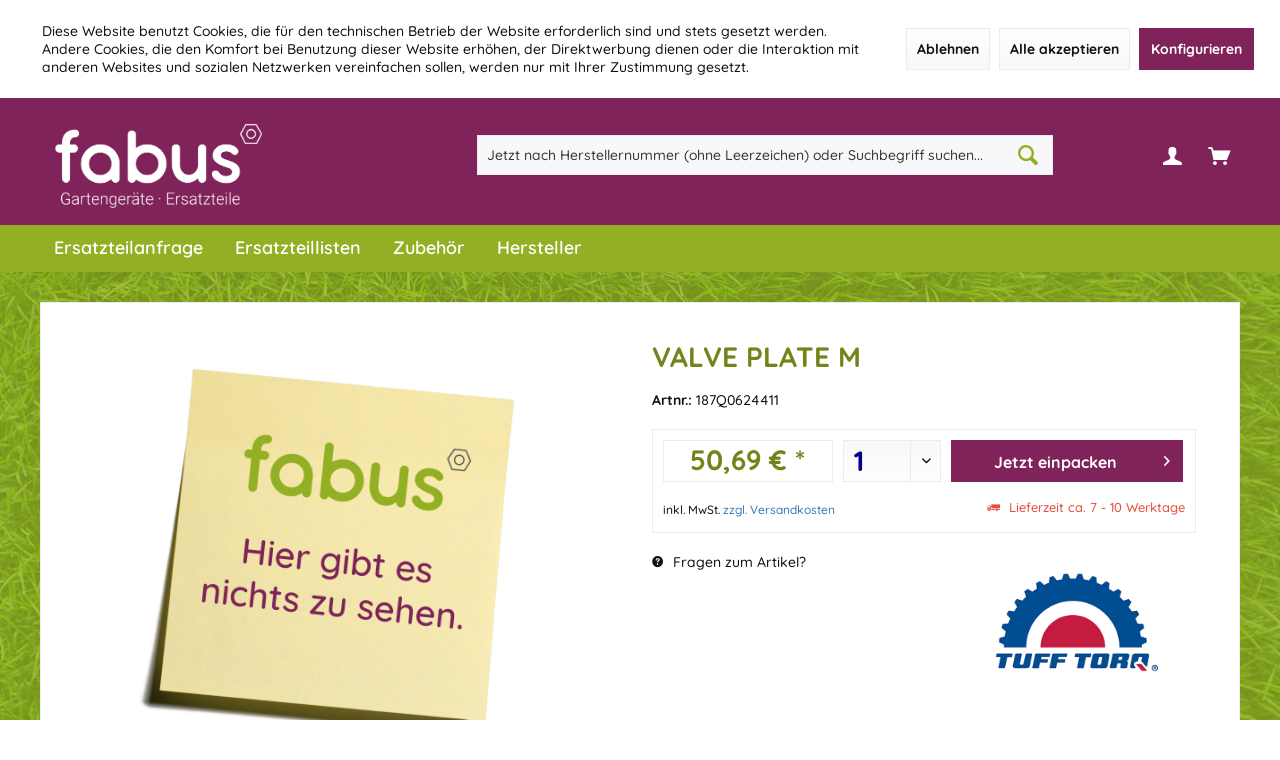

--- FILE ---
content_type: text/html; charset=UTF-8
request_url: https://fabus.de/ersatzteile/tuff-torq/valve-plate-m-187q0624411sw
body_size: 11941
content:
<!DOCTYPE html>
<html class="no-js" lang="de" itemscope="itemscope" itemtype="https://schema.org/WebPage">
<head>
<meta charset="utf-8">
<meta name="author" content="" />
<meta name="robots" content="index,follow" />
<meta name="revisit-after" content="15 days" />
<meta name="keywords" content="187Q0624411,VALVE PLATE M" />
<meta name="description" content="" />
<meta property="og:site_name" content="fabus.de - Ihr Gartengeräte-Spezialist mit über 600.000 Ersatzteilen" />
<meta property="og:title" content="VALVE PLATE M ,, 187Q0624411SW" />
<meta property="og:description" content="" />
<meta property="og:type" content="product" />
<meta property="og:url" content="https://fabus.de/ersatzteile/tuff-torq/valve-plate-m-187q0624411sw" />
<meta property="og:image" content="" />
<meta name="twitter:card" content="product" />
<meta name="twitter:site" content="fabus.de - Ihr Gartengeräte-Spezialist mit über 600.000 Ersatzteilen" />
<meta name="twitter:title" content="VALVE PLATE M ,, 187Q0624411SW" />
<meta name="twitter:description" content="" />
<meta name="twitter:image" content="" />
<meta property="product:brand" content="Tuff Torq" />
<meta property="product:price" content="50,69" />
<meta property="product:product_link" content="https://fabus.de/ersatzteile/tuff-torq/valve-plate-m-187q0624411sw" />
<meta itemprop="copyrightHolder" content="fabus.de - Ihr Gartengeräte-Spezialist mit über 600.000 Ersatzteilen" />
<meta itemprop="copyrightYear" content="2014" />
<meta itemprop="isFamilyFriendly" content="True" />
<meta itemprop="image" content="https://fabus.de/media/image/e2/8a/f2/fabus_Logo_Sub_weiss.png" />
<meta name="viewport" content="width=device-width, initial-scale=1.0">
<meta name="mobile-web-app-capable" content="yes">
<meta name="apple-mobile-web-app-title" content="fabus.de - Ihr Gartengeräte-Spezialist mit über 600.000 Ersatzteilen">
<meta name="apple-mobile-web-app-capable" content="yes">
<meta name="apple-mobile-web-app-status-bar-style" content="default">
<script async src="https://www.googletagmanager.com/gtag/js?id=G-NXGCFK0TVW"></script>
<script>
window.dataLayer = window.dataLayer || [];
function gtag(){dataLayer.push(arguments);}
gtag('js', new Date());
gtag('config', 'G-NXGCFK0TVW');
</script>
<script>
!function(f,b,e,v,n,t,s)
{if(f.fbq)return;n=f.fbq=function(){n.callMethod?
n.callMethod.apply(n,arguments):n.queue.push(arguments)};
if(!f._fbq)f._fbq=n;n.push=n;n.loaded=!0;n.version='2.0';
n.queue=[];t=b.createElement(e);t.async=!0;
t.src=v;s=b.getElementsByTagName(e)[0];
s.parentNode.insertBefore(t,s)}(window, document,'script',
'https://connect.facebook.net/en_US/fbevents.js');
fbq('init', '323959938776502');
fbq('track', 'PageView');
</script>
<noscript><img height="1" width="1" style="display:none" src="https://www.facebook.com/tr?id=323959938776502&ev=PageView&noscript=1" /></noscript>
<link rel="apple-touch-icon-precomposed" href="https://fabus.de/media/image/63/54/8c/favicon.png">
<link rel="shortcut icon" href="https://fabus.de/media/image/63/54/8c/favicon.png">
<meta name="msapplication-navbutton-color" content="#93b024" />
<meta name="application-name" content="fabus.de - Ihr Gartengeräte-Spezialist mit über 600.000 Ersatzteilen" />
<meta name="msapplication-starturl" content="https://fabus.de/" />
<meta name="msapplication-window" content="width=1024;height=768" />
<meta name="msapplication-TileImage" content="https://fabus.de/media/image/63/54/8c/favicon.png">
<meta name="msapplication-TileColor" content="#93b024">
<meta name="theme-color" content="#F7B906">
<link rel="canonical" href="https://fabus.de/ersatzteile/tuff-torq/valve-plate-m-187q0624411sw" />
<title itemprop="name">VALVE PLATE M ,, 187Q0624411SW | Ersatzteile | fabus.de - Ihr Gartengeräte-Spezialist mit über 600.000 Ersatzteilen
</title>
<link href="/web/cache/1697183672_c75ffa6e366a184f3962f3f8890b347a.css" media="all" rel="stylesheet" type="text/css" />
<link rel="stylesheet" href="https://cdn--fabus--shop.fabus.de/css/allgemein.css">
<link rel="stylesheet" href="https://cdn--fabus--shop.fabus.de/css/legende.css">
<link rel="stylesheet" href="https://cdn--fabus--shop.fabus.de/css/container.css">
<link rel="stylesheet" href="https://cdn--fabus--shop.fabus.de/css/fabus-tabellen.css">
<style type="text/css">
.is--ctl-ticket.is--act-index .forms--content {width:100%}
</style>
</head>
<body class="is--ctl-detail is--act-index tcinntheme themeware-fit layout-fullwidth-boxed gwfont1 gwfont2 headtyp-3 header-3 no-sticky" >
<div class="page-wrap--cookie-permission is--hidden" data-cookie-permission="true" data-urlPrefix="https://fabus.de/" data-title="Cookie-Richtlinien" data-shopId="1">
<div class="cookie-permission--container cookie-mode--1">
<div class="cookie-permission--content cookie-permission--extra-button">
Diese Website benutzt Cookies, die für den technischen Betrieb der Website erforderlich sind und stets gesetzt werden. Andere Cookies, die den Komfort bei Benutzung dieser Website erhöhen, der Direktwerbung dienen oder die Interaktion mit anderen Websites und sozialen Netzwerken vereinfachen sollen, werden nur mit Ihrer Zustimmung gesetzt.
</div>
<div class="cookie-permission--button cookie-permission--extra-button">
<a href="#" class="cookie-permission--decline-button btn is--large is--center">
Ablehnen
</a>
<a href="#" class="cookie-permission--accept-button btn is--large is--center">
Alle akzeptieren
</a>
<a href="#" class="cookie-permission--configure-button btn is--primary is--large is--center" data-openConsentManager="true">
Konfigurieren
</a>
</div>
</div>
</div>
<div class="page-wrap">
<noscript class="noscript-main">
<div class="alert is--warning">
<div class="alert--icon">
<i class="icon--element icon--warning"></i>
</div>
<div class="alert--content">
Um fabus.de&#x20;-&#x20;Ihr&#x20;Gartenger&#xE4;te-Spezialist&#x20;mit&#x20;&#xFC;ber&#x20;600.000&#x20;Ersatzteilen in vollem Umfang nutzen zu können, empfehlen wir Dir Javascript in Ihrem Browser zu aktiveren.
</div>
</div>
</noscript>
<header class="header-main">
<div class="topbar top-bar no-link-text">
<div class="top-bar--navigation" role="menubar">
</div>
<div class="header-container">
<div class="header-logo-and-suche">
<div class="logo hover-typ-2" role="banner">
<a class="logo--link" href="https://fabus.de/" title="fabus.de - Ihr Gartengeräte-Spezialist mit über 600.000 Ersatzteilen - zur Startseite wechseln">
<picture>
<source srcset="https://fabus.de/media/image/e2/8a/f2/fabus_Logo_Sub_weiss.png" media="(min-width: 78.75em)">
<source srcset="https://fabus.de/media/image/e2/8a/f2/fabus_Logo_Sub_weiss.png" media="(min-width: 64em)">
<source srcset="https://fabus.de/media/image/e2/8a/f2/fabus_Logo_Sub_weiss.png" media="(min-width: 48em)">
<img srcset="https://fabus.de/media/image/e2/8a/f2/fabus_Logo_Sub_weiss.png" alt="fabus.de - Ihr Gartengeräte-Spezialist mit über 600.000 Ersatzteilen - zur Startseite wechseln" title="fabus.de - Ihr Gartengeräte-Spezialist mit über 600.000 Ersatzteilen - zur Startseite wechseln"/>
</picture>
</a>
</div>
</div>
<div id="header--searchform" data-search="true" aria-haspopup="true">
<form action="/search" method="get" class="main-search--form">
<input type="search" name="sSearch" class="main-search--field" autocomplete="off" autocapitalize="off" placeholder="Jetzt nach Herstellernummer (ohne Leerzeichen) oder Suchbegriff suchen..." maxlength="30" />
<button type="submit" class="main-search--button">
<i class="icon--search"></i>
<span class="main-search--text"></span>
</button>
<div class="form--ajax-loader">&nbsp;</div>
</form>
<div class="main-search--results"></div>
</div>
<div class="notepad-and-cart top-bar--navigation">
<div class="navigation--entry entry--cart" role="menuitem">
<a class="is--icon-left cart--link titletooltip" href="https://fabus.de/checkout/cart" title="Warenkorb">
<i class="icon--basket"></i>
<span class="cart--display">
Warenkorb
</span>
<span class="badge is--minimal cart--quantity is--hidden">0</span>
</a>
<div class="ajax-loader">&nbsp;</div>
</div>
<div id="useraccountmenu" title="Kundenkonto" class="navigation--entry account-dropdown has--drop-down" role="menuitem" data-offcanvas="true" data-offcanvasselector=".account-dropdown-container">
<span class="account--display">
<i class="icon--account"></i> <span class="name--account">Mein Konto</span>
</span>
<div class="account-dropdown-container">
<div class="entry--close-off-canvas">
<a href="#close-account-menu" class="account--close-off-canvas" title="Menü schließen">
Menü schließen <i class="icon--arrow-right"></i>
</a>
</div>
<span>Kundenkonto</span>
<a href="https://fabus.de/account" title="Mein Konto" class="anmelden--button btn is--primary service--link">Anmelden</a>
<div class="registrieren-container">oder <a href="https://fabus.de/account" title="Mein Konto" class="service--link">registrieren</a></div>
<div class="infotext-container">Nach der Anmeldung, können Sie hier auf Ihren Kundenbereich zugreifen.</div>
</div>
</div>
</div>
<div class="navigation--entry entry--menu-left" role="menuitem">
<a class="entry--link entry--trigger is--icon-left" href="#offcanvas--left" data-offcanvas="true" data-offCanvasSelector=".sidebar-main">
<i class="icon--menu"></i> <span class="menu--name">Menü</span>
</a>
</div>
</div>
</div>
<div class="headbar">
<nav class="navigation-main hide-kategorie-button hover-typ-2 font-family-sekundary" data-tc-menu-image="false" data-tc-menu-headline="false" data-tc-menu-text="false">
<div data-menu-scroller="true" data-listSelector=".navigation--list.container" data-viewPortSelector=".navigation--list-wrapper" data-stickyMenu="true" data-stickyMenuTablet="0" data-stickyMenuPhone="0" data-stickyMenuPosition="400" data-stickyMenuDuration="300" >
<div class="navigation--list-wrapper">
<ul class="navigation--list container" role="menubar" itemscope="itemscope" itemtype="http://schema.org/SiteNavigationElement">
<li class="navigation--entry navigation--entry-46"role="menuitem"><a class="navigation--link"href="https://fabus.de/ersatzteilanfrage" title="Ersatzteilanfrage"itemprop="url" target="_self"> <span itemprop="name">Ersatzteilanfrage</span></a>                            </li>
<li class="navigation--entry navigation--entry-17"role="menuitem"><a class="navigation--link"href="https://fabus.de/ersatzteillisten" title="Ersatzteillisten"itemprop="url"> <span itemprop="name">Ersatzteillisten</span></a>                            </li>
<li class="navigation--entry navigation--entry-16"role="menuitem"><a class="navigation--link"href="https://fabus.de/zubehoer/" title="Zubehör "itemprop="url"> <span itemprop="name">Zubehör </span></a><ul class="navigation--sub navigation--sub-16"><li class="navigation--sub-entry"role="menuitem"><a class="navigation--sub-link"href="https://fabus.de/zubehoer/schutzbrillen/"title="Schutzbrillen"itemprop="url"> <span itemprop="name">Schutzbrillen</span></a></li><li class="navigation--sub-entry"role="menuitem"><a class="navigation--sub-link"href="https://fabus.de/zubehoer/handschuhe/"title="Handschuhe"itemprop="url"> <span itemprop="name">Handschuhe</span></a></li><li class="navigation--sub-entry"role="menuitem"><a class="navigation--sub-link"href="https://fabus.de/zubehoer/helme-gehoerschutz/"title="Helme & Gehörschutz"itemprop="url"> <span itemprop="name">Helme & Gehörschutz</span></a></li><li class="navigation--sub-entry"role="menuitem"><a class="navigation--sub-link"href="https://fabus.de/zubehoer/schmierstoffe/"title="Schmierstoffe"itemprop="url"> <span itemprop="name">Schmierstoffe</span></a></li><li class="navigation--sub-entry"role="menuitem"><a class="navigation--sub-link"href="https://fabus.de/zubehoer/maehroboterzubehoer/"title="Mähroboterzubehör"itemprop="url"> <span itemprop="name">Mähroboterzubehör</span></a></li><li class="navigation--sub-entry"role="menuitem"><a class="navigation--sub-link"href="https://fabus.de/zubehoer/freischneiderzubehoer/"title="Freischneiderzubehör"itemprop="url"> <span itemprop="name">Freischneiderzubehör</span></a></li><li class="navigation--sub-entry"role="menuitem"><a class="navigation--sub-link"href="https://fabus.de/zubehoer/batterien-ladegeraete/"title="Batterien & Ladegeräte"itemprop="url"> <span itemprop="name">Batterien & Ladegeräte</span></a></li><li class="navigation--sub-entry"role="menuitem"><a class="navigation--sub-link"href="https://fabus.de/zubehoer/rueckenspritzen/"title="Rückenspritzen"itemprop="url"> <span itemprop="name">Rückenspritzen</span></a></li><li class="navigation--sub-entry"role="menuitem"><a class="navigation--sub-link"href="https://fabus.de/zubehoer/werkstattbedarf/"title="Werkstattbedarf "itemprop="url"> <span itemprop="name">Werkstattbedarf </span></a></li></ul>
</li>
<li class="navigation--entry navigation--entry-18"role="menuitem"><a class="navigation--link"href="https://fabus.de/hersteller" title="Hersteller"itemprop="url"> <span itemprop="name">Hersteller</span></a>                            </li>
</ul>
</div>
</div>
</nav>
</div>
</header>
<div class="container--ajax-cart off-canvas-90" data-collapse-cart="true" data-displayMode="offcanvas"></div>
<nav class="content--breadcrumb block">
<div>
<ul class="breadcrumb--list" role="menu" itemscope itemtype="https://schema.org/BreadcrumbList">
<li class="breadcrumb--entry">
<a class="breadcrumb--icon" href="https://fabus.de/"><i class="icon--house"></i></a>
</li>
<li class="breadcrumb--separator">
<i class="icon--arrow-right"></i>
</li>
<li role="menuitem" class="breadcrumb--entry is--active" itemprop="itemListElement" itemscope itemtype="https://schema.org/ListItem">
<a class="breadcrumb--link" href="https://fabus.de/ersatzteile/" title="Ersatzteile" itemprop="item">
<link itemprop="url" href="https://fabus.de/ersatzteile/" />
<span class="breadcrumb--title" itemprop="name">Ersatzteile</span>
</a>
<meta itemprop="position" content="0" />
</li>
</ul>
</div>
</nav>
<section class="content-main container block-group">
<div class="content-main--inner">
<div id='cookie-consent' class='off-canvas is--left block-transition' data-cookie-consent-manager='true'>
<div class='cookie-consent--header cookie-consent--close'>
Cookie-Einstellungen
<i class="icon--arrow-right"></i>
</div>
<div class='cookie-consent--description'>
Diese Website benutzt Cookies, die für den technischen Betrieb der Website erforderlich sind und stets gesetzt werden. Andere Cookies, die den Komfort bei Benutzung dieser Website erhöhen, der Direktwerbung dienen oder die Interaktion mit anderen Websites und sozialen Netzwerken vereinfachen sollen, werden nur mit Ihrer Zustimmung gesetzt.
</div>
<div class='cookie-consent--configuration'>
<div class='cookie-consent--configuration-header'>
<div class='cookie-consent--configuration-header-text'>Konfiguration</div>
</div>
<div class='cookie-consent--configuration-main'>
<div class='cookie-consent--group'>
<input type="hidden" class="cookie-consent--group-name" value="technical" />
<label class="cookie-consent--group-state cookie-consent--state-input cookie-consent--required">
<input type="checkbox" name="technical-state" class="cookie-consent--group-state-input" disabled="disabled" checked="checked"/>
<span class="cookie-consent--state-input-element"></span>
</label>
<div class='cookie-consent--group-title' data-collapse-panel='true' data-contentSiblingSelector=".cookie-consent--group-container">
<div class="cookie-consent--group-title-label cookie-consent--state-label">
Technisch erforderlich
</div>
<span class="cookie-consent--group-arrow is-icon--right">
<i class="icon--arrow-right"></i>
</span>
</div>
<div class='cookie-consent--group-container'>
<div class='cookie-consent--group-description'>
Diese Cookies sind für die Grundfunktionen des Shops notwendig.
</div>
<div class='cookie-consent--cookies-container'>
<div class='cookie-consent--cookie'>
<input type="hidden" class="cookie-consent--cookie-name" value="cookieDeclined" />
<label class="cookie-consent--cookie-state cookie-consent--state-input cookie-consent--required">
<input type="checkbox" name="cookieDeclined-state" class="cookie-consent--cookie-state-input" disabled="disabled" checked="checked" />
<span class="cookie-consent--state-input-element"></span>
</label>
<div class='cookie--label cookie-consent--state-label'>
"Alle Cookies ablehnen" Cookie
</div>
</div>
<div class='cookie-consent--cookie'>
<input type="hidden" class="cookie-consent--cookie-name" value="allowCookie" />
<label class="cookie-consent--cookie-state cookie-consent--state-input cookie-consent--required">
<input type="checkbox" name="allowCookie-state" class="cookie-consent--cookie-state-input" disabled="disabled" checked="checked" />
<span class="cookie-consent--state-input-element"></span>
</label>
<div class='cookie--label cookie-consent--state-label'>
"Alle Cookies annehmen" Cookie
</div>
</div>
<div class='cookie-consent--cookie'>
<input type="hidden" class="cookie-consent--cookie-name" value="shop" />
<label class="cookie-consent--cookie-state cookie-consent--state-input cookie-consent--required">
<input type="checkbox" name="shop-state" class="cookie-consent--cookie-state-input" disabled="disabled" checked="checked" />
<span class="cookie-consent--state-input-element"></span>
</label>
<div class='cookie--label cookie-consent--state-label'>
Ausgewählter Shop
</div>
</div>
<div class='cookie-consent--cookie'>
<input type="hidden" class="cookie-consent--cookie-name" value="csrf_token" />
<label class="cookie-consent--cookie-state cookie-consent--state-input cookie-consent--required">
<input type="checkbox" name="csrf_token-state" class="cookie-consent--cookie-state-input" disabled="disabled" checked="checked" />
<span class="cookie-consent--state-input-element"></span>
</label>
<div class='cookie--label cookie-consent--state-label'>
CSRF-Token
</div>
</div>
<div class='cookie-consent--cookie'>
<input type="hidden" class="cookie-consent--cookie-name" value="cookiePreferences" />
<label class="cookie-consent--cookie-state cookie-consent--state-input cookie-consent--required">
<input type="checkbox" name="cookiePreferences-state" class="cookie-consent--cookie-state-input" disabled="disabled" checked="checked" />
<span class="cookie-consent--state-input-element"></span>
</label>
<div class='cookie--label cookie-consent--state-label'>
Cookie-Einstellungen
</div>
</div>
<div class='cookie-consent--cookie'>
<input type="hidden" class="cookie-consent--cookie-name" value="x-cache-context-hash" />
<label class="cookie-consent--cookie-state cookie-consent--state-input cookie-consent--required">
<input type="checkbox" name="x-cache-context-hash-state" class="cookie-consent--cookie-state-input" disabled="disabled" checked="checked" />
<span class="cookie-consent--state-input-element"></span>
</label>
<div class='cookie--label cookie-consent--state-label'>
Individuelle Preise
</div>
</div>
<div class='cookie-consent--cookie'>
<input type="hidden" class="cookie-consent--cookie-name" value="slt" />
<label class="cookie-consent--cookie-state cookie-consent--state-input cookie-consent--required">
<input type="checkbox" name="slt-state" class="cookie-consent--cookie-state-input" disabled="disabled" checked="checked" />
<span class="cookie-consent--state-input-element"></span>
</label>
<div class='cookie--label cookie-consent--state-label'>
Kunden-Wiedererkennung
</div>
</div>
<div class='cookie-consent--cookie'>
<input type="hidden" class="cookie-consent--cookie-name" value="nocache" />
<label class="cookie-consent--cookie-state cookie-consent--state-input cookie-consent--required">
<input type="checkbox" name="nocache-state" class="cookie-consent--cookie-state-input" disabled="disabled" checked="checked" />
<span class="cookie-consent--state-input-element"></span>
</label>
<div class='cookie--label cookie-consent--state-label'>
Kundenspezifisches Caching
</div>
</div>
<div class='cookie-consent--cookie'>
<input type="hidden" class="cookie-consent--cookie-name" value="paypal-cookies" />
<label class="cookie-consent--cookie-state cookie-consent--state-input cookie-consent--required">
<input type="checkbox" name="paypal-cookies-state" class="cookie-consent--cookie-state-input" disabled="disabled" checked="checked" />
<span class="cookie-consent--state-input-element"></span>
</label>
<div class='cookie--label cookie-consent--state-label'>
PayPal-Zahlungen
</div>
</div>
<div class='cookie-consent--cookie'>
<input type="hidden" class="cookie-consent--cookie-name" value="session" />
<label class="cookie-consent--cookie-state cookie-consent--state-input cookie-consent--required">
<input type="checkbox" name="session-state" class="cookie-consent--cookie-state-input" disabled="disabled" checked="checked" />
<span class="cookie-consent--state-input-element"></span>
</label>
<div class='cookie--label cookie-consent--state-label'>
Session
</div>
</div>
<div class='cookie-consent--cookie'>
<input type="hidden" class="cookie-consent--cookie-name" value="currency" />
<label class="cookie-consent--cookie-state cookie-consent--state-input cookie-consent--required">
<input type="checkbox" name="currency-state" class="cookie-consent--cookie-state-input" disabled="disabled" checked="checked" />
<span class="cookie-consent--state-input-element"></span>
</label>
<div class='cookie--label cookie-consent--state-label'>
Währungswechsel
</div>
</div>
</div>
</div>
</div>
<div class='cookie-consent--group'>
<input type="hidden" class="cookie-consent--group-name" value="comfort" />
<label class="cookie-consent--group-state cookie-consent--state-input">
<input type="checkbox" name="comfort-state" class="cookie-consent--group-state-input"/>
<span class="cookie-consent--state-input-element"></span>
</label>
<div class='cookie-consent--group-title' data-collapse-panel='true' data-contentSiblingSelector=".cookie-consent--group-container">
<div class="cookie-consent--group-title-label cookie-consent--state-label">
Komfortfunktionen
</div>
<span class="cookie-consent--group-arrow is-icon--right">
<i class="icon--arrow-right"></i>
</span>
</div>
<div class='cookie-consent--group-container'>
<div class='cookie-consent--group-description'>
Diese Cookies werden genutzt um das Einkaufserlebnis noch ansprechender zu gestalten, beispielsweise für die Wiedererkennung des Besuchers.
</div>
<div class='cookie-consent--cookies-container'>
<div class='cookie-consent--cookie'>
<input type="hidden" class="cookie-consent--cookie-name" value="sUniqueID" />
<label class="cookie-consent--cookie-state cookie-consent--state-input">
<input type="checkbox" name="sUniqueID-state" class="cookie-consent--cookie-state-input" />
<span class="cookie-consent--state-input-element"></span>
</label>
<div class='cookie--label cookie-consent--state-label'>
Merkzettel
</div>
</div>
</div>
</div>
</div>
<div class='cookie-consent--group'>
<input type="hidden" class="cookie-consent--group-name" value="statistics" />
<label class="cookie-consent--group-state cookie-consent--state-input">
<input type="checkbox" name="statistics-state" class="cookie-consent--group-state-input"/>
<span class="cookie-consent--state-input-element"></span>
</label>
<div class='cookie-consent--group-title' data-collapse-panel='true' data-contentSiblingSelector=".cookie-consent--group-container">
<div class="cookie-consent--group-title-label cookie-consent--state-label">
Statistik & Tracking
</div>
<span class="cookie-consent--group-arrow is-icon--right">
<i class="icon--arrow-right"></i>
</span>
</div>
<div class='cookie-consent--group-container'>
<div class='cookie-consent--cookies-container'>
<div class='cookie-consent--cookie'>
<input type="hidden" class="cookie-consent--cookie-name" value="x-ua-device" />
<label class="cookie-consent--cookie-state cookie-consent--state-input">
<input type="checkbox" name="x-ua-device-state" class="cookie-consent--cookie-state-input" />
<span class="cookie-consent--state-input-element"></span>
</label>
<div class='cookie--label cookie-consent--state-label'>
Endgeräteerkennung
</div>
</div>
<div class='cookie-consent--cookie'>
<input type="hidden" class="cookie-consent--cookie-name" value="partner" />
<label class="cookie-consent--cookie-state cookie-consent--state-input">
<input type="checkbox" name="partner-state" class="cookie-consent--cookie-state-input" />
<span class="cookie-consent--state-input-element"></span>
</label>
<div class='cookie--label cookie-consent--state-label'>
Partnerprogramm
</div>
</div>
</div>
</div>
</div>
</div>
</div>
<div class="cookie-consent--save">
<input class="cookie-consent--save-button btn is--primary" type="button" value="Einstellungen speichern" />
</div>
</div>
<aside class="sidebar-left  lb-header-colored" data-nsin="0" data-nsbl="0" data-nsno="0" data-nsde="0" data-nsli="0" data-nsse="0" data-nsre="0" data-nsca="0" data-nsac="1" data-nscu="0" data-nspw="1" data-nsne="0" data-nsfo="0" data-nssm="0" data-nsad="1" data-tnsin="0" data-tnsbl="0" data-tnsno="0" data-tnsde="0" data-tnsli="0" data-tnsse="0" data-tnsre="0" data-tnsca="0" data-tnsac="1" data-tnscu="0" data-tnspw="1" data-tnsne="0" data-tnsfo="0" data-tnssm="0" data-tnsad="1" >
<div class="sidebar-main off-canvas off-canvas-90">
<div class="navigation--entry entry--close-off-canvas">
<a href="#close-categories-menu" title="Menü schließen" class="navigation--link">
<i class="icon--cross"></i>
</a>
</div>
<div class="navigation--smartphone">
<ul class="navigation--list ">
<div class="mobile--switches">
</div>
</ul>
</div>
<div class="sidebar--categories-wrapper" data-subcategory-nav="true" data-mainCategoryId="3" data-categoryId="28" data-fetchUrl="/widgets/listing/getCategory/categoryId/28">
<div class="categories--headline navigation--headline hide">
Kategorien
</div>
<div class="sidebar--categories-navigation">
<ul class="sidebar--navigation categories--navigation navigation--list is--drop-down is--level0 is--rounded" role="menu">
<li class="navigation--entry" role="menuitem">
<a class="navigation--link" href="https://fabus.de/ersatzteilanfrage" data-categoryId="46" data-fetchUrl="/widgets/listing/getCategory/categoryId/46" title="Ersatzteilanfrage" target="_self">
Ersatzteilanfrage
</a>
</li>
<li class="navigation--entry" role="menuitem">
<a class="navigation--link" href="https://fabus.de/ersatzteillisten" data-categoryId="17" data-fetchUrl="/widgets/listing/getCategory/categoryId/17" title="Ersatzteillisten" >
Ersatzteillisten
</a>
</li>
<li class="navigation--entry has--sub-children" role="menuitem">
<a class="navigation--link link--go-forward" href="https://fabus.de/zubehoer/" data-categoryId="16" data-fetchUrl="/widgets/listing/getCategory/categoryId/16" title="Zubehör " >
Zubehör
<span class="is--icon-right">
<i class="icon--arrow-right"></i>
</span>
</a>
</li>
<li class="navigation--entry" role="menuitem">
<a class="navigation--link" href="https://fabus.de/hersteller" data-categoryId="18" data-fetchUrl="/widgets/listing/getCategory/categoryId/18" title="Hersteller" >
Hersteller
</a>
</li>
</ul>
</div>
</div>
</div>
</aside>
<div class="content--wrapper">
<div class="content product--details" itemscope itemtype="https://schema.org/Product" data-ajax-wishlist="true" data-compare-ajax="true" data-ajax-variants-container="true">
<header class="product--header">
<div class="product--info">
</div>
</header>
<div class="product--detail-upper block-group">
<div class="product--image-container image-slider" >
<div class="image-slider--container no--image no--thumbnails">
<div class="image-slider--slide">
<div class="image--box image-slider--item">
<span class="image--element" data-alt="VALVE PLATE M ">
<span class="image--media">
<img src="https://fabus.de/media/image/f6/7d/af/no-picture.jpg" alt="VALVE PLATE M " itemprop="image" />
</span>
</span>
</div>
</div>
</div>
</div>
<div class="product--buybox block">
<h1 class="product--title" itemprop="name">
VALVE PLATE M
</h1>
<li class="base-info--entry entry--suppliernumber">
<strong class="entry--label">Artnr.:&nbsp;</strong>
<span class="entry--content">187Q0624411</span>
<div class="fabus--detail--verweise">
</div>
</li>
<div itemprop="offers" itemscope itemtype="https://schema.org/Offer" class="buybox--inner">
<meta itemprop="priceCurrency" content="EUR"/>
<meta itemprop="url" content="https://fabus.de/ersatzteile/tuff-torq/valve-plate-m-187q0624411sw"/>
<span itemprop="sku" content="KAT01050927"></span>
<span itemprop="url" content="https://fabus.de/ersatzteile/tuff-torq/valve-plate-m-187q0624411sw?c=28"></span>
<span itemprop="availability" content="http://schema.org/InStock"></span>
<span itemprop="seller" content="fabus"></span>
<div class="product--configurator">
</div>
<form name="sAddToBasket" method="post" action="https://fabus.de/checkout/addArticle" class="buybox--form" data-add-article="true" data-eventName="submit" data-showModal="false" data-addArticleUrl="https://fabus.de/checkout/ajaxAddArticleCart">
<input type="hidden" name="sActionIdentifier" value=""/>
<input type="hidden" name="sAddAccessories" id="sAddAccessories" value=""/>
<input type="hidden" name="sAdd" value="KAT01050927"/>
<div class="buybox--button-container block-group">
<span class="price--content content--default">
<meta itemprop="price" content="50.69">
50,69&nbsp;&euro; *
</span>
<div class="buybox--quantity block detail--quantity">
<div class="select-field">
<select id="sQuantity" name="sQuantity" class="quantity--select">
<option value="1">1</option>
<option value="2">2</option>
<option value="3">3</option>
<option value="4">4</option>
<option value="5">5</option>
<option value="6">6</option>
<option value="7">7</option>
<option value="8">8</option>
<option value="9">9</option>
<option value="10">10</option>
<option value="11">11</option>
<option value="12">12</option>
<option value="13">13</option>
<option value="14">14</option>
<option value="15">15</option>
<option value="16">16</option>
<option value="17">17</option>
<option value="18">18</option>
<option value="19">19</option>
<option value="20">20</option>
<option value="21">21</option>
<option value="22">22</option>
<option value="23">23</option>
<option value="24">24</option>
<option value="25">25</option>
<option value="26">26</option>
<option value="27">27</option>
<option value="28">28</option>
<option value="29">29</option>
<option value="30">30</option>
<option value="31">31</option>
<option value="32">32</option>
<option value="33">33</option>
<option value="34">34</option>
<option value="35">35</option>
<option value="36">36</option>
<option value="37">37</option>
<option value="38">38</option>
<option value="39">39</option>
<option value="40">40</option>
<option value="41">41</option>
<option value="42">42</option>
<option value="43">43</option>
<option value="44">44</option>
<option value="45">45</option>
<option value="46">46</option>
<option value="47">47</option>
<option value="48">48</option>
<option value="49">49</option>
<option value="50">50</option>
<option value="51">51</option>
<option value="52">52</option>
<option value="53">53</option>
<option value="54">54</option>
<option value="55">55</option>
<option value="56">56</option>
<option value="57">57</option>
<option value="58">58</option>
<option value="59">59</option>
<option value="60">60</option>
<option value="61">61</option>
<option value="62">62</option>
<option value="63">63</option>
<option value="64">64</option>
<option value="65">65</option>
<option value="66">66</option>
<option value="67">67</option>
<option value="68">68</option>
<option value="69">69</option>
<option value="70">70</option>
<option value="71">71</option>
<option value="72">72</option>
<option value="73">73</option>
<option value="74">74</option>
<option value="75">75</option>
<option value="76">76</option>
<option value="77">77</option>
<option value="78">78</option>
<option value="79">79</option>
<option value="80">80</option>
<option value="81">81</option>
<option value="82">82</option>
<option value="83">83</option>
<option value="84">84</option>
<option value="85">85</option>
<option value="86">86</option>
<option value="87">87</option>
<option value="88">88</option>
<option value="89">89</option>
<option value="90">90</option>
<option value="91">91</option>
<option value="92">92</option>
<option value="93">93</option>
<option value="94">94</option>
<option value="95">95</option>
<option value="96">96</option>
<option value="97">97</option>
<option value="98">98</option>
<option value="99">99</option>
<option value="100">100</option>
</select>
</div>
</div>
<button class="buybox--button block btn is--primary is--icon-right is--center is--large" name="Jetzt einpacken" class="detail--buy">
Jetzt einpacken<i class="icon--arrow-right"></i>
</button>
<div stlye=float:clear">&nbsp;</div>
<div style="float:left; width: 40%;">
<p class="product--tax" data-content="" data-modalbox="true" data-targetSelector="a" data-mode="ajax">
inkl. MwSt. <a title="Versandkosten" href="https://fabus.de/versand-und-zahlungsbedingungen" style="text-decoration:underline">zzgl. Versandkosten</a>
</p>
</div>
<div style="float:right; width:58%; text-align:right">
<div class="product--delivery">
<link itemprop="availability" href="https://schema.org/LimitedAvailability" />
<p class="delivery--information">
<span class="delivery--text delivery--text-not-available">
<i class="icon--truck"></i>
Lieferzeit ca. 7 - 10 Werktage
</span>
</p>
</div>
</div>
</div>
</form>
<nav class="product--actions">
<div style="float:left; width:35%;" class="detail--ask">
<a href="https://fabus.de/support/index/sFid/16/sInquiry/detail/sOrdernumber/KAT01050927" rel="nofollow" class="action--link link--contact" title="Fragen zum Artikel?">
<i class="icon--help"></i> Fragen zum Artikel?
</a>
</div>
<div style="float:right; width:45%">
<a href="https://fabus.de/tuff-torq/" title="" class="product--supplier-link">
<img src="https://fabus.de/media/image/82/3c/38/_tuff-torq.png" alt="Tuff Torq">
</a>
</div>
</nav>
</div>
<ul class="product--base-info list--unstyled">
<li class="base-info--entry entry--sku">
<strong class="entry--label">
Artikel-Nr.:
</strong>
<meta itemprop="productID" content="7619"/>
<span class="entry--content" itemprop="sku">
KAT01050927
</span>
</li>
</ul>
</div>
</div>
<div class="tab-menu--product">
<div class="tab--navigation">
<a href="#" class="tab--link" title="Beschreibung" data-tabName="description">Beschreibung</a>
</div>
<div class="tab--container-list">
</div>
</div>
<div class="tab-menu--cross-selling">
<div class="tab--navigation">
</div>
<div class="tab--container-list">
</div>
</div>
</div>
<div itemscope itemtype="http://data-vocabulary.org/Organization">
<span itemprop="name" content="fabus AG"></span>
<span itemprop="address" itemscope itemtype="http://data-vocabulary.org/Address">
<span itemprop="street-address" content="Aachener Straße 567"></span>            <span itemprop="locality" content="Köln"></span>            <span itemprop="region" content="NRW"></span>        </span>
<span itemprop="tel" content="+49 2234 9646750"></span>        <span itemprop="url" content="https://fabus.de/ueber-uns"></span>    </div>
</div>
</div>
</section>
<footer class="footer-main ftyp1 tw235">
<div class="footer--column column--newsletter">
<div class="container">
<script type="text/javascript">
_tsRatingConfig = {
tsid: 'XFEDE2777DBC6A54A853D0FA13562DEB2',
variant: 'skyscraper_horizontal',
// valid values: 'vertical', 'skyscraper_horizontal', 'skyscraper_vertical', 'testimonial'
theme: 'light',
reviews: 10,
// default = 10
borderColor: '#7f235a',
// optional - overrides the border color
colorclassName: 'test',
// optional - override the whole sticker style with your own css class
introtext: 'What our customers say about us:',
// optional - not used in skyscraper and testimoinal variants
backgroundColor: '#7f235a', fontColor: '#000000',
// optional - overrides background and font colors - only used for testimonial variant
richSnippets: 'off'
};
var scripts = document.getElementsByTagName('SCRIPT'),
me = scripts[scripts.length - 1];
var _ts = document.createElement('SCRIPT');
_ts.type = 'text/javascript';
_ts.async = true;
_ts.charset = 'utf-8';
_ts.src ='//widgets.trustedshops.com/reviews/tsSticker/tsSticker.js';
me.parentNode.insertBefore(_ts, me);
_tsRatingConfig.script = _ts;
</script>
</div>
</div>
<div class="footer--columns block-group">
<div class="container">
<div class="footer--column column--ueber-uns block">
<div class="column--headline">Shop Service</div>
<nav class="column--navigation column--content">
<ul class="navigation--list" role="menu">
<li class="navigation--entry" role="menuitem">
<a class="navigation--link" href="https://fabus.de/batterieuebersicht" title="Batterieübersicht">
Batterieübersicht
</a>
</li>
<li class="navigation--entry" role="menuitem">
<a class="navigation--link" href="https://fabus.de/zubehoer-und-erklaerungen" title="Zubehör und Erklärungen">
Zubehör und Erklärungen
</a>
</li>
<li class="navigation--entry" role="menuitem">
<a class="navigation--link" href="https://fabus.de/ersatzteilanfrage" title="Ersatzteilanfrage" target="_self">
Ersatzteilanfrage
</a>
</li>
<li class="navigation--entry" role="menuitem">
<a class="navigation--link" href="https://fabus.de/ersatzteillisten" title="Ersatzteillisten">
Ersatzteillisten
</a>
</li>
<li class="navigation--entry" role="menuitem">
<a class="navigation--link" href="https://fabus.de/erklaerungen-der-typenschilder" title="Erklärungen der Typenschilder">
Erklärungen der Typenschilder
</a>
</li>
<li class="navigation--entry" role="menuitem">
<a class="navigation--link" href="https://fabus.de/kundenservice" title="Kundensupport" target="_self">
Kundensupport
</a>
</li>
<li class="navigation--entry" role="menuitem">
<a class="navigation--link" href="https://fabus.de/ladegeraete" title="Ladegeräte" target="_self">
Ladegeräte
</a>
</li>
<li class="navigation--entry" role="menuitem">
<a class="navigation--link" href="https://fabus.de/widerrufsbelehrung" title="Widerrufsbelehrung">
Widerrufsbelehrung
</a>
</li>
<li class="navigation--entry" role="menuitem">
<a class="navigation--link" href="https://fabus.de/versand-und-zahlungsbedingungen" title="Versand und Zahlungsbedingungen">
Versand und Zahlungsbedingungen
</a>
</li>
</ul>
</nav>
</div>
<div class="footer--column column--menu block">
<div class="column--headline">Informationen</div>
<nav class="column--navigation column--content">
<ul class="navigation--list" role="menu">
<li class="navigation--entry" role="menuitem">
<a class="navigation--link" href="https://fabus.de/ueber-fabus" title="Über uns">
Über uns
</a>
</li>
<li class="navigation--entry" role="menuitem">
<a class="navigation--link" href="https://fabus.de/impressum" title="Impressum">
Impressum
</a>
</li>
<li class="navigation--entry" role="menuitem">
<a class="navigation--link" href="https://fabus.de/allgemeine-geschaeftsbedingungen" title="Allgemeine Geschäftsbedingungen">
Allgemeine Geschäftsbedingungen
</a>
</li>
<li class="navigation--entry" role="menuitem">
<a class="navigation--link" href="https://fabus.de/datenschutzbestimmungen" title="Datenschutzbestimmungen ">
Datenschutzbestimmungen
</a>
</li>
<li class="navigation--entry" role="menuitem">
<a class="navigation--link" href="javascript:openCookieConsentManager()" title="Cookie-Einstellungen">
Cookie-Einstellungen
</a>
</li>
</ul>
</nav>
</div>
<div class="footer--column column--menu block">
<div class="column--headline">Unsere Vorteile</div>
<nav class="column--navigation column--content">
<ul class="navigation--list" role="menu">
Über 600.000 Artikel<br/><br/>Einfaches und sicheres Bestellen<br/><br/>Schneller Versand
</ul>
</nav>
</div>
<div class="footer--column column--tagcloud block">
<div class="column--headline">Sie haben noch Fragen?</div>
<div class="column--content">
Unser Kundenservice steht Ihnen montags bis freitags von 8:30 bis 17:00 Uhr &uuml;ber unsere <a href="/ersatzteilanfrage">Ersatzteilanfrage</a> oder dem <a href="https://supportcenter.fabus.de" target="_blank" rel="nofollow noopener">Supportcenter</a> zur Verf&uuml;gung. Aber vielleicht helfen Ihnen bereits unsere FAQs?<br/>&nbsp;<br/>&nbsp;
<a href="https://fabus.de/faq">
<button class="btn is--primary" style="width:50%; text-align:center; margin-left:-7px !important">zu den FAQs</button>
</a>
</div>
</div>
</div>
</div>
<div class="footer--columns block-group">
<div class="container lastbottom">
<div class="footer--column column--communitys block">
<div class="column--headline">Unsere Communitys</div>
<div class="column--content">
<a href="https://www.facebook.com/fabus.de" title="Facebook" target="_blank" class="icon-facebook" rel="nofollow noopener"><span>Facebook</span></a><a href="https://www.youtube.com/channel/UC20lIYLv_JA4V36Fk2hTrnA/playlists" title="YouTube" target="_blank" class="icon-youtube" rel="nofollow noopener"><span>YouTube</span></a><a href="https://www.instagram.com/fabus.de/" title="Instagram" target="_blank" class="icon-instagram" rel="nofollow noopener"><span>Instagram</span></a>					</div>
</div>
<div class="footer--column column--zahlungsarten block">
<div class="column--headline">Unsere Zahlungsarten</div>
<div class="column--content">
<img src="/custom/plugins/TcinnFitTheme/Resources/Themes/Frontend/FitTheme/frontend/_public/src/img/zahlungsarten/giropay.svg" width="100" alt="Giropay" title="Giropay"><img src="/custom/plugins/TcinnFitTheme/Resources/Themes/Frontend/FitTheme/frontend/_public/src/img/zahlungsarten/klarna.svg" width="100" alt="Klarna" title="Klarna"><img src="/custom/plugins/TcinnFitTheme/Resources/Themes/Frontend/FitTheme/frontend/_public/src/img/zahlungsarten/kreditkarte.svg" width="100" alt="Kreditkarte" title="Kreditkarte"><img src="/custom/plugins/TcinnFitTheme/Resources/Themes/Frontend/FitTheme/frontend/_public/src/img/zahlungsarten/paypal.svg" width="100" alt="PayPal" title="PayPal">					</div>
</div>
<div class="footer--column column--shipping block">
<div class="column--headline">Wir versenden mit:</div>
<div class="column--content">
<div>
<img src="/custom/plugins/TcinnFitTheme/Resources/Themes/Frontend/FitTheme/frontend/_public/src/img/versandanbieter/post.svg" width="100" alt="Deutsche Post" title="Deutsche Post"><img src="/custom/plugins/TcinnFitTheme/Resources/Themes/Frontend/FitTheme/frontend/_public/src/img/versandanbieter/dhl.svg" width="100" alt="DHL" title="DHL">						</div>
</div>
</div>
</div>
</div>
<div class="footer--bottom">
<nav id="footernav" class="only-mobile">
<ul class="service--list is--rounded" role="menu">
<li class="service--entry" role="menuitem">
<a class="service--link" href="javascript:openCookieConsentManager()" title="Cookie-Einstellungen" >
Cookie-Einstellungen
</a>
</li>
</ul>
</nav>
<div class="footer--vat-info">
<p class="vat-info--text">
* Alle Preise inkl. gesetzl. Mehrwertsteuer zzgl. <a title="Versandkosten" href="https://fabus.de/versand-und-zahlungsbedingungen">Versandkosten</a>, wenn nicht anders beschrieben.
</p>
</div>
<div class="copyright">© 2025 fabus AG - Alle Rechte vorbehalten. Theme by <a href="https://tc-innovations.de/themeware/" title="ThemeWare® Shopware Theme" rel="noopener" target="_blank">ThemeWare®</a></div>	</div>
<div id="scrolltopbutton">
<i class="icon--arrow-up"></i>
</div>
</footer>
<div id="'TrustedShopsPluginVersion" hidden>
Trusted Shops Reviews Toolkit: 1.1.3
</div>
<script type="text/javascript">
(function () {
var _tsid = 'XFEDE2777DBC6A54A853D0FA13562DEB2';
_tsConfig = {
'yOffset': '235', /* offset from page bottom */
'variant': 'hide', /* default, reviews, custom, custom_reviews */
'customElementId': '', /* required for variants custom and custom_reviews */
'trustcardDirection': '', /* for custom variants: topRight, topLeft, bottomRight, bottomLeft */
'disableResponsive': 'false', /* deactivate responsive behaviour */
'disableTrustbadge': 'true' /* deactivate trustbadge */
};
var _ts = document.createElement('script');
_ts.type = 'text/javascript';
_ts.charset = 'utf-8';
_ts.async = true;
_ts.src = '//widgets.trustedshops.com/js/' + _tsid + '.js';
var __ts = document.getElementsByTagName('script')[ 0 ];
__ts.parentNode.insertBefore(_ts, __ts);
})();
</script>
</div>
<script id="footer--js-inline">
var timeNow = 1762492138;
var secureShop = true;
var asyncCallbacks = [];
document.asyncReady = function (callback) {
asyncCallbacks.push(callback);
};
var controller = controller || {"home":"https:\/\/fabus.de\/","vat_check_enabled":"","vat_check_required":"","register":"https:\/\/fabus.de\/register","checkout":"https:\/\/fabus.de\/checkout","ajax_search":"https:\/\/fabus.de\/ajax_search","ajax_cart":"https:\/\/fabus.de\/checkout\/ajaxCart","ajax_validate":"https:\/\/fabus.de\/register","ajax_add_article":"https:\/\/fabus.de\/checkout\/addArticle","ajax_listing":"\/widgets\/listing\/listingCount","ajax_cart_refresh":"https:\/\/fabus.de\/checkout\/ajaxAmount","ajax_address_selection":"https:\/\/fabus.de\/address\/ajaxSelection","ajax_address_editor":"https:\/\/fabus.de\/address\/ajaxEditor"};
var snippets = snippets || { "noCookiesNotice": "Es wurde festgestellt, dass Cookies in Ihrem Browser deaktiviert sind. Um fabus.de\x20\x2D\x20Ihr\x20Gartenger\u00E4te\x2DSpezialist\x20mit\x20\u00FCber\x20600.000\x20Ersatzteilen in vollem Umfang nutzen zu k\u00f6nnen, empfehlen wir Ihnen, Cookies in Ihrem Browser zu aktiveren." };
var themeConfig = themeConfig || {"offcanvasOverlayPage":true};
var lastSeenProductsConfig = lastSeenProductsConfig || {"baseUrl":"","shopId":1,"noPicture":"\/custom\/plugins\/TcinnFitTheme\/Resources\/Themes\/Frontend\/FitTheme\/frontend\/_public\/src\/img\/no-picture.jpg","productLimit":"1","currentArticle":{"articleId":7619,"linkDetailsRewritten":"https:\/\/fabus.de\/ersatzteile\/tuff-torq\/valve-plate-m-187q0624411sw?c=28","articleName":"VALVE PLATE M ,, 187Q0624411SW","imageTitle":null,"images":[]}};
var csrfConfig = csrfConfig || {"generateUrl":"\/csrftoken","basePath":"\/","shopId":1};
var statisticDevices = [
{ device: 'mobile', enter: 0, exit: 767 },
{ device: 'tablet', enter: 768, exit: 1259 },
{ device: 'desktop', enter: 1260, exit: 5160 }
];
var cookieRemoval = cookieRemoval || 1;
var benroeTawkSettings = {"subshopActive":true,"siteId":"5fcf59cfa1d54c18d8f18b2d","showOn":["all"],"controllerName":"detail"};
var benroeTawkUser =   null ;
</script>
<script>
var datePickerGlobalConfig = datePickerGlobalConfig || {
locale: {
weekdays: {
shorthand: ['So', 'Mo', 'Di', 'Mi', 'Do', 'Fr', 'Sa'],
longhand: ['Sonntag', 'Montag', 'Dienstag', 'Mittwoch', 'Donnerstag', 'Freitag', 'Samstag']
},
months: {
shorthand: ['Jan', 'Feb', 'Mär', 'Apr', 'Mai', 'Jun', 'Jul', 'Aug', 'Sep', 'Okt', 'Nov', 'Dez'],
longhand: ['Januar', 'Februar', 'März', 'April', 'Mai', 'Juni', 'Juli', 'August', 'September', 'Oktober', 'November', 'Dezember']
},
firstDayOfWeek: 1,
weekAbbreviation: 'KW',
rangeSeparator: ' bis ',
scrollTitle: 'Zum Wechseln scrollen',
toggleTitle: 'Zum Öffnen klicken',
daysInMonth: [31, 28, 31, 30, 31, 30, 31, 31, 30, 31, 30, 31]
},
dateFormat: 'Y-m-d',
timeFormat: ' H:i:S',
altFormat: 'j. F Y',
altTimeFormat: ' - H:i'
};
</script>
<script src="https://fabus.de/themes/Frontend/Fag_esi/frontend/_public/src/js/jquery.min.js"></script>
<script src="https://fabus.de/themes/Frontend/Fag_esi/frontend/_public/src/js/bootstrap.min.js"></script>
<iframe id="refresh-statistics" width="0" height="0" style="display:none;"></iframe>
<script>
/**
* @returns { boolean }
*/
function hasCookiesAllowed () {
if (window.cookieRemoval === 0) {
return true;
}
if (window.cookieRemoval === 1) {
if (document.cookie.indexOf('cookiePreferences') !== -1) {
return true;
}
return document.cookie.indexOf('cookieDeclined') === -1;
}
/**
* Must be cookieRemoval = 2, so only depends on existence of `allowCookie`
*/
return document.cookie.indexOf('allowCookie') !== -1;
}
/**
* @returns { boolean }
*/
function isDeviceCookieAllowed () {
var cookiesAllowed = hasCookiesAllowed();
if (window.cookieRemoval !== 1) {
return cookiesAllowed;
}
return cookiesAllowed && document.cookie.indexOf('"name":"x-ua-device","active":true') !== -1;
}
function isSecure() {
return window.secureShop !== undefined && window.secureShop === true;
}
(function(window, document) {
var par = document.location.search.match(/sPartner=([^&])+/g),
pid = (par && par[0]) ? par[0].substring(9) : null,
cur = document.location.protocol + '//' + document.location.host,
ref = document.referrer.indexOf(cur) === -1 ? document.referrer : null,
url = "/widgets/index/refreshStatistic",
pth = document.location.pathname.replace("https://fabus.de/", "/");
url += url.indexOf('?') === -1 ? '?' : '&';
url += 'requestPage=' + encodeURIComponent(pth);
url += '&requestController=' + encodeURI("detail");
if(pid) { url += '&partner=' + pid; }
if(ref) { url += '&referer=' + encodeURIComponent(ref); }
url += '&articleId=' + encodeURI("7619");
if (isDeviceCookieAllowed()) {
var i = 0,
device = 'desktop',
width = window.innerWidth,
breakpoints = window.statisticDevices;
if (typeof width !== 'number') {
width = (document.documentElement.clientWidth !== 0) ? document.documentElement.clientWidth : document.body.clientWidth;
}
for (; i < breakpoints.length; i++) {
if (width >= ~~(breakpoints[i].enter) && width <= ~~(breakpoints[i].exit)) {
device = breakpoints[i].device;
}
}
document.cookie = 'x-ua-device=' + device + '; path=/' + (isSecure() ? '; secure;' : '');
}
document
.getElementById('refresh-statistics')
.src = url;
})(window, document);
</script>
<script type="text/javascript">
document.asyncReady(function () {
$.ajax({
url: '/widgets/CookieController'
});
});
</script>
<script async src="/web/cache/1697183672_c75ffa6e366a184f3962f3f8890b347a.js" id="main-script"></script>
<script type="text/javascript">
var checker = 0;
function jqueryLoaded() {
clearInterval(checker);
jQuery(document).ready(function ($) {
var ratingStarsEl = '.ts-rating-light.ts-rating.productreviewsSummary';
var productReviewsEl = '.ts-rating-light.ts-rating.productreviews';
var customerReviewsEl = '.ts-rating-light.ts-rating.skyscraper_vertical, .ts-rating-light.ts-rating.skyscraper_horizontal, .ts-rating-light.ts-rating.vertical, .ts-rating-light.ts-rating.testimonial';
var reviewStarsSelector = "";
var reviewStickerSelector = "";
var customerReviewsSelector = "";
if (reviewStarsSelector) {
waitForEl(ratingStarsEl, function () {
$(ratingStarsEl).appendTo(reviewStarsSelector);
});
}
if (reviewStickerSelector) {
waitForEl(productReviewsEl, function () {
$(productReviewsEl).appendTo(reviewStickerSelector);
});
}
if (customerReviewsSelector) {
waitForEl(customerReviewsEl, function () {
$(customerReviewsEl).appendTo(customerReviewsSelector);
});
}
});
}
function checkJquery() {
if (window.jQuery) {
jqueryLoaded();
}
if(checker == 0) {
checker = window.setInterval(checkJquery, 100);
}
}
checkJquery();
var waitForEl = function (selector, callback) {
if (jQuery(selector).length) {
callback();
} else {
setTimeout(function () {
waitForEl(selector, callback);
}, 1);
}
};
</script>
<script>
/**
* Wrap the replacement code into a function to call it from the outside to replace the method when necessary
*/
var replaceAsyncReady = window.replaceAsyncReady = function() {
document.asyncReady = function (callback) {
if (typeof callback === 'function') {
window.setTimeout(callback.apply(document), 0);
}
};
};
document.getElementById('main-script').addEventListener('load', function() {
if (!asyncCallbacks) {
return false;
}
for (var i = 0; i < asyncCallbacks.length; i++) {
if (typeof asyncCallbacks[i] === 'function') {
asyncCallbacks[i].call(document);
}
}
replaceAsyncReady();
});
</script>
</body>
</html>

--- FILE ---
content_type: text/javascript
request_url: https://widgets.trustedshops.com/js/XFEDE2777DBC6A54A853D0FA13562DEB2.js
body_size: 1505
content:
((e,t)=>{const r={shopInfo:{tsId:"XFEDE2777DBC6A54A853D0FA13562DEB2",name:"fabus.de",url:"www.fabus.de",language:"de",targetMarket:"DEU",ratingVariant:"WIDGET",eTrustedIds:{accountId:"acc-74da4595-fe5a-4698-90ea-d1a2bb42cf5a",channelId:"chl-143028e5-96d7-44c7-a248-92086ae677c1"},buyerProtection:{certificateType:"CLASSIC",certificateState:"PRODUCTION",mainProtectionCurrency:"EUR",classicProtectionAmount:100,maxProtectionDuration:30,plusProtectionAmount:2e4,basicProtectionAmount:100,firstCertified:"2022-01-13 11:51:52"},reviewSystem:{rating:{averageRating:4.46,averageRatingCount:130,overallRatingCount:558,distribution:{oneStar:11,twoStars:1,threeStars:3,fourStars:17,fiveStars:98}},reviews:[{average:5,buyerStatement:"alles ok - weiter so",rawChangeDate:"2025-10-25T16:10:20.000Z",changeDate:"25.10.2025"},{average:5,buyerStatement:"Ich bin sehr zufrieden mit dem 4 x FUEL FIT 250 ml Additiv von Briggs & Stratton, zur Verbesserung und Reinigung der Verbrennung. Auch die Lieferung war sehr schnell und auch sehr gut verpackt. Auch der Preis war sehr günstig und besonders zu erwähnen, dass ab 30,- €  Warenwert der Versand Kostenlos ist. Gerne wieder. Vielen Dank, an den Verkäufer.",rawChangeDate:"2025-10-22T16:27:46.000Z",changeDate:"22.10.2025"},{average:4,buyerStatement:"Genau passendes Ersatzteil",rawChangeDate:"2025-10-16T11:10:54.000Z",changeDate:"16.10.2025"}]},features:["MARS_QUESTIONNAIRE","MARS_PUBLIC_QUESTIONNAIRE","MARS_REVIEWS","MARS_EVENTS","DISABLE_REVIEWREQUEST_SENDING","GUARANTEE_RECOG_CLASSIC_INTEGRATION","SHOP_CONSUMER_MEMBERSHIP"],consentManagementType:"OFF",urls:{profileUrl:"https://www.trustedshops.de/bewertung/info_XFEDE2777DBC6A54A853D0FA13562DEB2.html",profileUrlLegalSection:"https://www.trustedshops.de/bewertung/info_XFEDE2777DBC6A54A853D0FA13562DEB2.html#legal-info",reviewLegalUrl:"https://help.etrusted.com/hc/de/articles/23970864566162"},contractStartDate:"2020-07-28 00:00:00",shopkeeper:{name:"fabus AG",street:"Heinrich-Felten-Straße 7",country:"DE",city:"Hürth",zip:"50354"},displayVariant:"full",variant:"full",twoLetterCountryCode:"DE"},"process.env":{STAGE:"prod"},externalConfig:{trustbadgeScriptUrl:"https://widgets.trustedshops.com/assets/trustbadge.js",cdnDomain:"widgets.trustedshops.com"},elementIdSuffix:"-98e3dadd90eb493088abdc5597a70810",buildTimestamp:"2025-11-06T05:34:18.872Z",buildStage:"prod"},a=r=>{const{trustbadgeScriptUrl:a}=r.externalConfig;let n=t.querySelector(`script[src="${a}"]`);n&&t.body.removeChild(n),n=t.createElement("script"),n.src=a,n.charset="utf-8",n.setAttribute("data-type","trustbadge-business-logic"),n.onerror=()=>{throw new Error(`The Trustbadge script could not be loaded from ${a}. Have you maybe selected an invalid TSID?`)},n.onload=()=>{e.trustbadge?.load(r)},t.body.appendChild(n)};"complete"===t.readyState?a(r):e.addEventListener("load",(()=>{a(r)}))})(window,document);